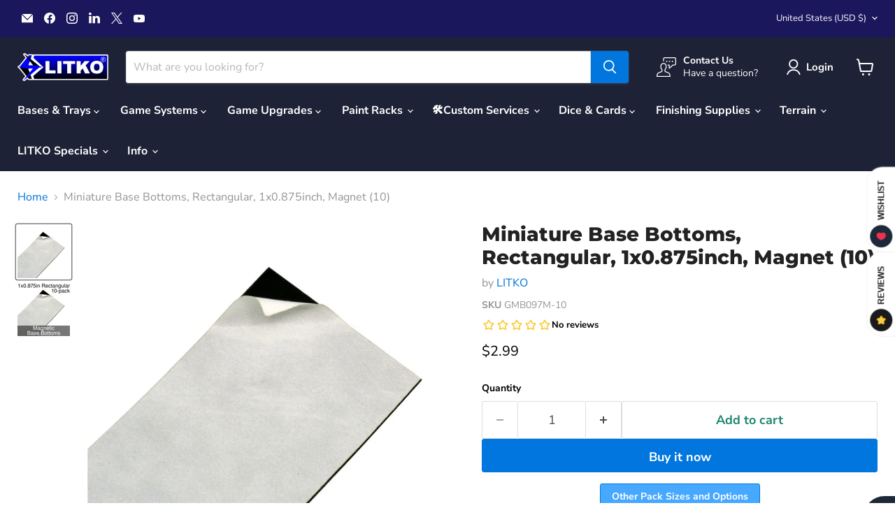

--- FILE ---
content_type: text/html; charset=utf-8
request_url: https://litko.net/collections/all/products/miniature-base-bottoms-rectangular-1x0-875in-heavy-duty-magnet-10?view=recently-viewed
body_size: 1545
content:










  









<div
  class="productgrid--item  imagestyle--natural      productitem--emphasis  product-recently-viewed-card    show-actions--mobile"
  data-product-item
  data-product-quickshop-url="/collections/all/products/miniature-base-bottoms-rectangular-1x0-875in-heavy-duty-magnet-10"
  
    data-recently-viewed-card
  
>
  <div class="productitem" data-product-item-content>
    
    
    
    

    

    

    <div class="productitem__container">
      <div class="product-recently-viewed-card-time" data-product-handle="miniature-base-bottoms-rectangular-1x0-875in-heavy-duty-magnet-10">
      <button
        class="product-recently-viewed-card-remove"
        aria-label="close"
        data-remove-recently-viewed
      >
        


                                                                        <svg class="icon-remove "    aria-hidden="true"    focusable="false"    role="presentation"    xmlns="http://www.w3.org/2000/svg" width="10" height="10" viewBox="0 0 10 10" xmlns="http://www.w3.org/2000/svg">      <path fill="currentColor" d="M6.08785659,5 L9.77469752,1.31315906 L8.68684094,0.225302476 L5,3.91214341 L1.31315906,0.225302476 L0.225302476,1.31315906 L3.91214341,5 L0.225302476,8.68684094 L1.31315906,9.77469752 L5,6.08785659 L8.68684094,9.77469752 L9.77469752,8.68684094 L6.08785659,5 Z"></path>    </svg>                                              

      </button>
    </div>

      <div class="productitem__image-container">
        <div style="display: block;" class="gw-add-to-wishlist-product-card-placeholder" data-gw-product-id="472689082406" data-gw-variant-id="6090229088294"></div>
        <a
          class="productitem--image-link"
          href="/collections/all/products/miniature-base-bottoms-rectangular-1x0-875in-heavy-duty-magnet-10"
          tabindex="-1"
          data-product-page-link
        >
          <figure
            class="productitem--image"
            data-product-item-image
            
              style="--product-grid-item-image-aspect-ratio: 1.0;"
            
          >
            
              
                
                

  
    <noscript data-rimg-noscript>
      <img
        
          src="//litko.net/cdn/shop/products/GMB097M-10_512x512.jpg?v=1725365270"
        

        alt="Miniature Base Bottoms, Rectangular, 1x0.875inch, Magnet (10)-Miniature Bases-LITKO Game Accessories"
        data-rimg="noscript"
        srcset="//litko.net/cdn/shop/products/GMB097M-10_512x512.jpg?v=1725365270 1x, //litko.net/cdn/shop/products/GMB097M-10_1024x1024.jpg?v=1725365270 2x, //litko.net/cdn/shop/products/GMB097M-10_1198x1198.jpg?v=1725365270 2.34x"
        class="productitem--image-alternate"
        
        
      >
    </noscript>
  

  <img
    
      src="//litko.net/cdn/shop/products/GMB097M-10_512x512.jpg?v=1725365270"
    
    alt="Miniature Base Bottoms, Rectangular, 1x0.875inch, Magnet (10)-Miniature Bases-LITKO Game Accessories"

    
      data-rimg="lazy"
      data-rimg-scale="1"
      data-rimg-template="//litko.net/cdn/shop/products/GMB097M-10_{size}.jpg?v=1725365270"
      data-rimg-max="1200x1200"
      data-rimg-crop="false"
      
      srcset="data:image/svg+xml;utf8,<svg%20xmlns='http://www.w3.org/2000/svg'%20width='512'%20height='512'></svg>"
    

    class="productitem--image-alternate"
    
    
  >



  <div data-rimg-canvas></div>


              
              

  
    <noscript data-rimg-noscript>
      <img
        
          src="//litko.net/cdn/shop/files/1b75a290-a489-43fa-b766-c7d0861e8415_beb05dc5-0a45-4b70-9a00-5bddfb6f5436_512x512.jpg?v=1729095534"
        

        alt="Miniature Base Bottoms, Rectangular, 1x0.875inch, Magnet (10)-Miniature Bases-LITKO Game Accessories"
        data-rimg="noscript"
        srcset="//litko.net/cdn/shop/files/1b75a290-a489-43fa-b766-c7d0861e8415_beb05dc5-0a45-4b70-9a00-5bddfb6f5436_512x512.jpg?v=1729095534 1x, //litko.net/cdn/shop/files/1b75a290-a489-43fa-b766-c7d0861e8415_beb05dc5-0a45-4b70-9a00-5bddfb6f5436_1024x1024.jpg?v=1729095534 2x, //litko.net/cdn/shop/files/1b75a290-a489-43fa-b766-c7d0861e8415_beb05dc5-0a45-4b70-9a00-5bddfb6f5436_1198x1198.jpg?v=1729095534 2.34x"
        class="productitem--image-primary"
        
        
      >
    </noscript>
  

  <img
    
      src="//litko.net/cdn/shop/files/1b75a290-a489-43fa-b766-c7d0861e8415_beb05dc5-0a45-4b70-9a00-5bddfb6f5436_512x512.jpg?v=1729095534"
    
    alt="Miniature Base Bottoms, Rectangular, 1x0.875inch, Magnet (10)-Miniature Bases-LITKO Game Accessories"

    
      data-rimg="lazy"
      data-rimg-scale="1"
      data-rimg-template="//litko.net/cdn/shop/files/1b75a290-a489-43fa-b766-c7d0861e8415_beb05dc5-0a45-4b70-9a00-5bddfb6f5436_{size}.jpg?v=1729095534"
      data-rimg-max="1200x1200"
      data-rimg-crop="false"
      
      srcset="data:image/svg+xml;utf8,<svg%20xmlns='http://www.w3.org/2000/svg'%20width='512'%20height='512'></svg>"
    

    class="productitem--image-primary"
    
    
  >



  <div data-rimg-canvas></div>


            

            



























  
  
  

  <span class="productitem__badge productitem__badge--sale"
    data-badge-sales
    style="display: none;"
  >
    <span data-badge-sales-range>
      
        
          Save <span data-price-percent-saved>0</span>%
        
      
    </span>
    <span data-badge-sales-single style="display: none;">
      
        Save <span data-price-percent-saved></span>%
      
    </span>
  </span>

            <span class="visually-hidden">Miniature Base Bottoms, Rectangular, 1x0.875inch, Magnet (10)</span>
          </figure>
        </a>
      </div><div class="productitem--info">
        
          
        

        
          






























<div class="price productitem__price ">
  
    <div
      class="price__compare-at visible"
      data-price-compare-container
    >

      
        <span class="money price__original" data-price-original></span>
      
    </div>


    
      
      <div class="price__compare-at--hidden" data-compare-price-range-hidden>
        
          <span class="visually-hidden">Original price</span>
          <span class="money price__compare-at--min" data-price-compare-min>
            $0.00
          </span>
          -
          <span class="visually-hidden">Original price</span>
          <span class="money price__compare-at--max" data-price-compare-max>
            $0.00
          </span>
        
      </div>
      <div class="price__compare-at--hidden" data-compare-price-hidden>
        <span class="visually-hidden">Original price</span>
        <span class="money price__compare-at--single" data-price-compare>
          $0.00
        </span>
      </div>
    
  

  <div class="price__current price__current--emphasize " data-price-container>

    

    
      
      
      <span class="money" data-price>
        $2.99
      </span>
    
    
  </div>

  
    
    <div class="price__current--hidden" data-current-price-range-hidden>
      
        <span class="money price__current--min" data-price-min>$2.99</span>
        -
        <span class="money price__current--max" data-price-max>$2.99</span>
      
    </div>
    <div class="price__current--hidden" data-current-price-hidden>
      <span class="visually-hidden">Current price</span>
      <span class="money" data-price>
        $2.99
      </span>
    </div>
  

  
    
    
    
    

    <div
      class="
        productitem__unit-price
        hidden
      "
      data-unit-price
    >
      <span class="productitem__total-quantity" data-total-quantity></span> | <span class="productitem__unit-price--amount money" data-unit-price-amount></span> / <span class="productitem__unit-price--measure" data-unit-price-measure></span>
    </div>
  

  
</div>


        

        <h2 class="productitem--title">
          <a href="/collections/all/products/miniature-base-bottoms-rectangular-1x0-875in-heavy-duty-magnet-10" data-product-page-link>
            Miniature Base Bottoms, Rectangular, 1x0.875inch, Magnet (10)
          </a>
        </h2>

        
          
            <span class="productitem--vendor">
              <a href="/collections/vendors?q=LITKO" title="LITKO">LITKO</a>
            </span>
          
        

        

        
          
            <div class="productitem__stock-level">
              







<div class="product-stock-level-wrapper" >
  
</div>

            </div>
          
<div class="gw-rv-listing-average-placeholder" style="display: block" data-product_id=472689082406></div>
          
          <!-- 
            
          
         -->

        
          <div class="productitem--description">
            <p>
Precision sized magnetic miniature base bottoms.
Sheet thickness is 0.020 inches.
No glue required. One side has a peel-n-stick backing (pressure ...</p>

            
              <a
                href="/collections/all/products/miniature-base-bottoms-rectangular-1x0-875in-heavy-duty-magnet-10"
                class="productitem--link"
                data-product-page-link
              >
                View full details
              </a>
            
          </div>
        
      </div>

      
    </div>
  </div>

  
</div>


--- FILE ---
content_type: text/javascript; charset=utf-8
request_url: https://litko.net/products/miniature-base-bottoms-rectangular-1x0-875in-heavy-duty-magnet-10.js
body_size: 535
content:
{"id":472689082406,"title":"Miniature Base Bottoms, Rectangular, 1x0.875inch, Magnet (10)","handle":"miniature-base-bottoms-rectangular-1x0-875in-heavy-duty-magnet-10","description":"\u003cul\u003e\n\u003cli\u003ePrecision sized magnetic miniature base bottoms.\u003c\/li\u003e\n\u003cli\u003eSheet thickness is 0.020 inches.\u003c\/li\u003e\n\u003cli\u003eNo glue required. One side has a peel-n-stick backing (pressure sensitive adhesive), the other will stick to steel or other magnetically receptive surfaces.\u003c\/li\u003e\n\u003c\/ul\u003e","published_at":"2018-01-18T08:44:54-06:00","created_at":"2018-01-18T08:44:54-06:00","vendor":"LITKO","type":"Miniature Bases","tags":["basecodefamily:GMB097","basedim1:0.875","basedim2:1","basefeature:None","basematerial:Magnet: 0.020 inch","baseshape:Rectangular","basesize:0.875x1in","baseunits:inch","litko","quantity:10"],"price":299,"price_min":299,"price_max":299,"available":true,"price_varies":false,"compare_at_price":0,"compare_at_price_min":0,"compare_at_price_max":0,"compare_at_price_varies":false,"variants":[{"id":6090229088294,"title":"Default Title","option1":"Default Title","option2":null,"option3":null,"sku":"GMB097M-10","requires_shipping":true,"taxable":true,"featured_image":null,"available":true,"name":"Miniature Base Bottoms, Rectangular, 1x0.875inch, Magnet (10)","public_title":null,"options":["Default Title"],"price":299,"weight":14,"compare_at_price":0,"inventory_management":null,"barcode":null,"requires_selling_plan":false,"selling_plan_allocations":[]}],"images":["\/\/cdn.shopify.com\/s\/files\/1\/2295\/6445\/files\/1b75a290-a489-43fa-b766-c7d0861e8415_beb05dc5-0a45-4b70-9a00-5bddfb6f5436.jpg?v=1729095534","\/\/cdn.shopify.com\/s\/files\/1\/2295\/6445\/products\/GMB097M-10.jpg?v=1725365270"],"featured_image":"\/\/cdn.shopify.com\/s\/files\/1\/2295\/6445\/files\/1b75a290-a489-43fa-b766-c7d0861e8415_beb05dc5-0a45-4b70-9a00-5bddfb6f5436.jpg?v=1729095534","options":[{"name":"Title","position":1,"values":["Default Title"]}],"url":"\/products\/miniature-base-bottoms-rectangular-1x0-875in-heavy-duty-magnet-10","media":[{"alt":"Miniature Base Bottoms, Rectangular, 1x0.875inch, Magnet (10)-Miniature Bases-LITKO Game Accessories","id":34890271555822,"position":1,"preview_image":{"aspect_ratio":1.0,"height":1200,"width":1200,"src":"https:\/\/cdn.shopify.com\/s\/files\/1\/2295\/6445\/files\/1b75a290-a489-43fa-b766-c7d0861e8415_beb05dc5-0a45-4b70-9a00-5bddfb6f5436.jpg?v=1729095534"},"aspect_ratio":1.0,"height":1200,"media_type":"image","src":"https:\/\/cdn.shopify.com\/s\/files\/1\/2295\/6445\/files\/1b75a290-a489-43fa-b766-c7d0861e8415_beb05dc5-0a45-4b70-9a00-5bddfb6f5436.jpg?v=1729095534","width":1200},{"alt":"Miniature Base Bottoms, Rectangular, 1x0.875inch, Magnet (10)-Miniature Bases-LITKO Game Accessories","id":2882710077579,"position":2,"preview_image":{"aspect_ratio":1.0,"height":1200,"width":1200,"src":"https:\/\/cdn.shopify.com\/s\/files\/1\/2295\/6445\/products\/GMB097M-10.jpg?v=1725365270"},"aspect_ratio":1.0,"height":1200,"media_type":"image","src":"https:\/\/cdn.shopify.com\/s\/files\/1\/2295\/6445\/products\/GMB097M-10.jpg?v=1725365270","width":1200}],"requires_selling_plan":false,"selling_plan_groups":[]}

--- FILE ---
content_type: text/javascript; charset=utf-8
request_url: https://litko.net/products/miniature-base-bottoms-rectangular-1x0-875in-heavy-duty-magnet-10.js
body_size: 964
content:
{"id":472689082406,"title":"Miniature Base Bottoms, Rectangular, 1x0.875inch, Magnet (10)","handle":"miniature-base-bottoms-rectangular-1x0-875in-heavy-duty-magnet-10","description":"\u003cul\u003e\n\u003cli\u003ePrecision sized magnetic miniature base bottoms.\u003c\/li\u003e\n\u003cli\u003eSheet thickness is 0.020 inches.\u003c\/li\u003e\n\u003cli\u003eNo glue required. One side has a peel-n-stick backing (pressure sensitive adhesive), the other will stick to steel or other magnetically receptive surfaces.\u003c\/li\u003e\n\u003c\/ul\u003e","published_at":"2018-01-18T08:44:54-06:00","created_at":"2018-01-18T08:44:54-06:00","vendor":"LITKO","type":"Miniature Bases","tags":["basecodefamily:GMB097","basedim1:0.875","basedim2:1","basefeature:None","basematerial:Magnet: 0.020 inch","baseshape:Rectangular","basesize:0.875x1in","baseunits:inch","litko","quantity:10"],"price":299,"price_min":299,"price_max":299,"available":true,"price_varies":false,"compare_at_price":0,"compare_at_price_min":0,"compare_at_price_max":0,"compare_at_price_varies":false,"variants":[{"id":6090229088294,"title":"Default Title","option1":"Default Title","option2":null,"option3":null,"sku":"GMB097M-10","requires_shipping":true,"taxable":true,"featured_image":null,"available":true,"name":"Miniature Base Bottoms, Rectangular, 1x0.875inch, Magnet (10)","public_title":null,"options":["Default Title"],"price":299,"weight":14,"compare_at_price":0,"inventory_management":null,"barcode":null,"requires_selling_plan":false,"selling_plan_allocations":[]}],"images":["\/\/cdn.shopify.com\/s\/files\/1\/2295\/6445\/files\/1b75a290-a489-43fa-b766-c7d0861e8415_beb05dc5-0a45-4b70-9a00-5bddfb6f5436.jpg?v=1729095534","\/\/cdn.shopify.com\/s\/files\/1\/2295\/6445\/products\/GMB097M-10.jpg?v=1725365270"],"featured_image":"\/\/cdn.shopify.com\/s\/files\/1\/2295\/6445\/files\/1b75a290-a489-43fa-b766-c7d0861e8415_beb05dc5-0a45-4b70-9a00-5bddfb6f5436.jpg?v=1729095534","options":[{"name":"Title","position":1,"values":["Default Title"]}],"url":"\/products\/miniature-base-bottoms-rectangular-1x0-875in-heavy-duty-magnet-10","media":[{"alt":"Miniature Base Bottoms, Rectangular, 1x0.875inch, Magnet (10)-Miniature Bases-LITKO Game Accessories","id":34890271555822,"position":1,"preview_image":{"aspect_ratio":1.0,"height":1200,"width":1200,"src":"https:\/\/cdn.shopify.com\/s\/files\/1\/2295\/6445\/files\/1b75a290-a489-43fa-b766-c7d0861e8415_beb05dc5-0a45-4b70-9a00-5bddfb6f5436.jpg?v=1729095534"},"aspect_ratio":1.0,"height":1200,"media_type":"image","src":"https:\/\/cdn.shopify.com\/s\/files\/1\/2295\/6445\/files\/1b75a290-a489-43fa-b766-c7d0861e8415_beb05dc5-0a45-4b70-9a00-5bddfb6f5436.jpg?v=1729095534","width":1200},{"alt":"Miniature Base Bottoms, Rectangular, 1x0.875inch, Magnet (10)-Miniature Bases-LITKO Game Accessories","id":2882710077579,"position":2,"preview_image":{"aspect_ratio":1.0,"height":1200,"width":1200,"src":"https:\/\/cdn.shopify.com\/s\/files\/1\/2295\/6445\/products\/GMB097M-10.jpg?v=1725365270"},"aspect_ratio":1.0,"height":1200,"media_type":"image","src":"https:\/\/cdn.shopify.com\/s\/files\/1\/2295\/6445\/products\/GMB097M-10.jpg?v=1725365270","width":1200}],"requires_selling_plan":false,"selling_plan_groups":[]}